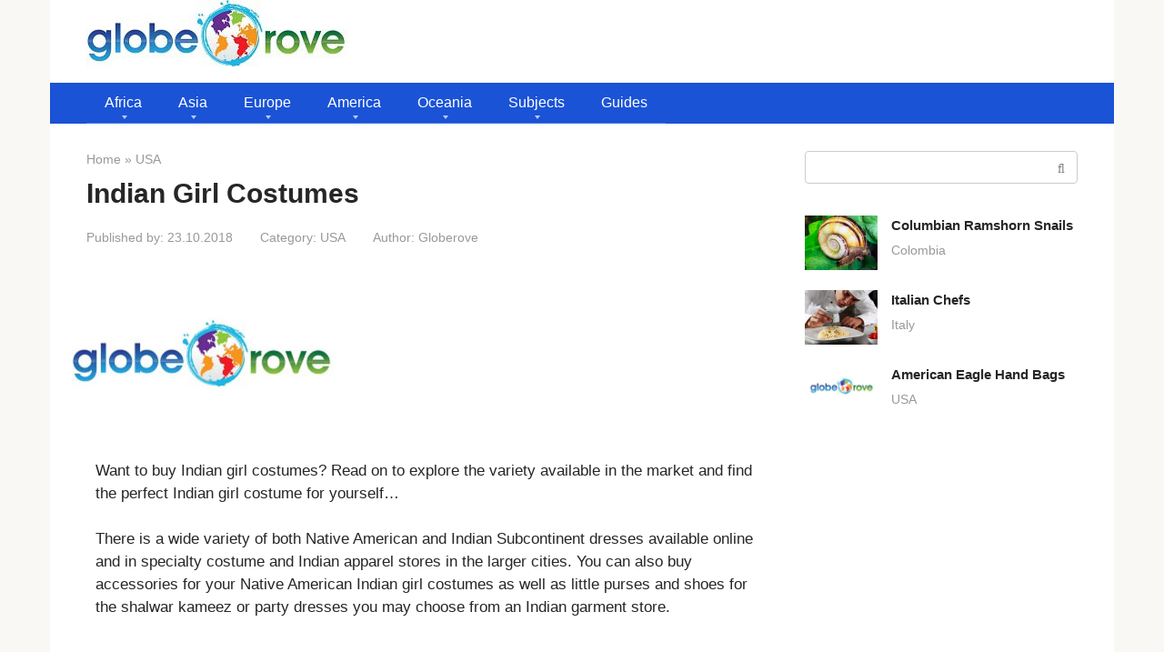

--- FILE ---
content_type: text/html; charset=UTF-8
request_url: https://globerove.com/usa/indian-girl-costumes/
body_size: 13462
content:
<!DOCTYPE html> <html lang="en-GB"> <head> <meta charset="UTF-8"> <meta name="viewport" content="width=device-width, initial-scale=1"> <script async src="https://pagead2.googlesyndication.com/pagead/js/adsbygoogle.js?client=ca-pub-5324776592618464" crossorigin="anonymous"></script> <meta name='robots' content='index, follow, max-image-preview:large, max-snippet:-1, max-video-preview:-1'/> <title>Indian Girl Costumes &#8226; Globerove.com</title> <meta name="description" content="Want to buy Indian girl costumes? Read on to explore the variety available in the market and find the perfect Indian girl costume for yourself… There is a"/> <link rel="canonical" href="https://globerove.com/usa/indian-girl-costumes/"/> <meta name="twitter:label1" content="Written by"/> <meta name="twitter:data1" content="Globerove"/> <meta name="twitter:label2" content="Estimated reading time"/> <meta name="twitter:data2" content="3 minutes"/> <link rel="alternate" title="oEmbed (JSON)" type="application/json+oembed" href="https://globerove.com/wp-json/oembed/1.0/embed?url=https%3A%2F%2Fgloberove.com%2Fusa%2Findian-girl-costumes%2F"/> <link rel="alternate" title="oEmbed (XML)" type="text/xml+oembed" href="https://globerove.com/wp-json/oembed/1.0/embed?url=https%3A%2F%2Fgloberove.com%2Fusa%2Findian-girl-costumes%2F&#038;format=xml"/> <style id='wp-img-auto-sizes-contain-inline-css' type='text/css'> img:is([sizes=auto i],[sizes^="auto," i]){contain-intrinsic-size:3000px 1500px} /*# sourceURL=wp-img-auto-sizes-contain-inline-css */ </style> <style id='classic-theme-styles-inline-css' type='text/css'> /*! This file is auto-generated */ .wp-block-button__link{color:#fff;background-color:#32373c;border-radius:9999px;box-shadow:none;text-decoration:none;padding:calc(.667em + 2px) calc(1.333em + 2px);font-size:1.125em}.wp-block-file__button{background:#32373c;color:#fff;text-decoration:none} /*# sourceURL=/wp-includes/css/classic-themes.min.css */ </style> <link rel='stylesheet' id='ab-au-front-css' href='https://globerove.com/wp-content/plugins/ab-automatic-updates/css/front-style.css' media='all'/> <link rel='stylesheet' id='google-fonts-css' href='https://fonts.googleapis.com/css?family=Roboto%3A400%2C400i%2C700&#038;subset=cyrillic&#038;display=swap' media='all'/> <link rel='stylesheet' id='root-style-css' href='https://globerove.com/wp-content/themes/root/assets/css/style.min.css' media='all'/> <link rel='stylesheet' id='wamc-navigation-css' href='https://globerove.com/wp-content/plugins/wamc-navigation/assets/navigation.css' media='all'/> <style id='wamc-navigation-inline-css' type='text/css'> body.wamc-color-scheme-5 .wamc-navigation a, body.wamc-color-scheme-5 .wamc-navigation .nav-disabled-inner { --wamc-custom-bg-hover: #000000; --wamc-custom-text: #ffffff; --wamc-custom-text-hover: #f88318; background: #ff693e; color: #ffffff !important; box-shadow: 0 4px 15px rgba(0,0,0,0.2); } body.wamc-color-scheme-5 .wamc-navigation a:hover { background: #000000; color: #f88318 !important; transform: translateY(-2px); box-shadow: 0 8px 25px rgba(0,0,0,0.3); } /*# sourceURL=wamc-navigation-inline-css */ </style> <link rel='stylesheet' id='wamc-effect-glide-slide-css' href='https://globerove.com/wp-content/plugins/wamc-navigation/assets/effect-glide-slide.css' media='all'/> <script type="text/javascript" src="https://globerove.com/wp-includes/js/jquery/jquery.min.js" id="jquery-core-js"></script> <link rel="https://api.w.org/" href="https://globerove.com/wp-json/"/><link rel="alternate" title="JSON" type="application/json" href="https://globerove.com/wp-json/wp/v2/posts/10087"/><style>.pseudo-clearfy-link { color: #008acf; cursor: pointer;}.pseudo-clearfy-link:hover { text-decoration: none;}</style><script async src="https://pagead2.googlesyndication.com/pagead/js/adsbygoogle.js?client=ca-pub-5324776592618464"
     crossorigin="anonymous"></script><style>.site-logotype {max-width:1000px}.site-logotype img {max-height:100px}.scrolltop {background-color:#cccccc}.scrolltop:after {color:#ffffff}.scrolltop {width:50px}.scrolltop {height:50px}.scrolltop:after {content:"\f077"}.entry-image:not(.entry-image--big) {margin-left:-20px}@media (min-width: 1200px) {.entry-image:not(.entry-image--big) {margin-left:-40px} }body {font-family:"Arial" ,"Helvetica Neue", Helvetica, Arial, sans-serif}@media (min-width: 576px) {body {font-size:17px} }@media (min-width: 576px) {body {line-height:1.5} }.site-title, .site-title a {font-family:"Arial" ,"Helvetica Neue", Helvetica, Arial, sans-serif}@media (min-width: 576px) {.site-title, .site-title a {font-size:28px} }@media (min-width: 576px) {.site-title, .site-title a {line-height:1.1} }.site-description {font-family:"Arial" ,"Helvetica Neue", Helvetica, Arial, sans-serif}@media (min-width: 576px) {.site-description {font-size:16px} }@media (min-width: 576px) {.site-description {line-height:1.5} }.top-menu {font-family:"Roboto" ,"Helvetica Neue", Helvetica, Arial, sans-serif}@media (min-width: 576px) {.top-menu {font-size:16px} }@media (min-width: 576px) {.top-menu {line-height:1.5} }.main-navigation ul li a, .main-navigation ul li .removed-link, .footer-navigation ul li a, .footer-navigation ul li .removed-link{font-family:"Arial" ,"Helvetica Neue", Helvetica, Arial, sans-serif}@media (min-width: 576px) {.main-navigation ul li a, .main-navigation ul li .removed-link, .footer-navigation ul li a, .footer-navigation ul li .removed-link {font-size: 16px} }@media (min-width: 576px) {.main-navigation ul li a, .main-navigation ul li .removed-link, .footer-navigation ul li a, .footer-navigation ul li .removed-link {line-height:1.5} }.h1, h1:not(.site-title) {font-weight:bold;}.h2, h2 {font-weight:bold;}.h3, h3 {font-weight:bold;}.h4, h4 {font-weight:bold;}.h5, h5 {font-weight:bold;}.h6, h6 {font-weight:bold;}.mob-hamburger span, .card-slider__category, .card-slider-container .swiper-pagination-bullet-active, .page-separator, .pagination .current, .pagination a.page-numbers:hover, .entry-content ul > li:before, .entry-content ul:not([class])>li:before, .entry-content ul.wp-block-list>li:before, .home-text ul:not([class])>li:before, .home-text ul.wp-block-list>li:before, .taxonomy-description ul:not([class])>li:before, .taxonomy-description ul.wp-block-list>li:before, .btn, .comment-respond .form-submit input, .contact-form .contact_submit, .page-links__item {background-color:#1b53d6}.spoiler-box, .entry-content ol li:before, .entry-content ol:not([class]) li:before, .entry-content ol.wp-block-list li:before, .home-text ol:not([class]) li:before, .home-text ol.wp-block-list li:before, .taxonomy-description ol:not([class]) li:before, .taxonomy-description ol.wp-block-list li:before, .mob-hamburger, .inp:focus, .search-form__text:focus, .entry-content blockquote:not(.wpremark), .comment-respond .comment-form-author input:focus, .comment-respond .comment-form-author textarea:focus, .comment-respond .comment-form-comment input:focus, .comment-respond .comment-form-comment textarea:focus, .comment-respond .comment-form-email input:focus, .comment-respond .comment-form-email textarea:focus, .comment-respond .comment-form-url input:focus, .comment-respond .comment-form-url textarea:focus {border-color:#1b53d6}.entry-content blockquote:before, .spoiler-box__title:after, .sidebar-navigation .menu-item-has-children:after, .star-rating--score-1:not(.hover) .star-rating-item:nth-child(1), .star-rating--score-2:not(.hover) .star-rating-item:nth-child(1), .star-rating--score-2:not(.hover) .star-rating-item:nth-child(2), .star-rating--score-3:not(.hover) .star-rating-item:nth-child(1), .star-rating--score-3:not(.hover) .star-rating-item:nth-child(2), .star-rating--score-3:not(.hover) .star-rating-item:nth-child(3), .star-rating--score-4:not(.hover) .star-rating-item:nth-child(1), .star-rating--score-4:not(.hover) .star-rating-item:nth-child(2), .star-rating--score-4:not(.hover) .star-rating-item:nth-child(3), .star-rating--score-4:not(.hover) .star-rating-item:nth-child(4), .star-rating--score-5:not(.hover) .star-rating-item:nth-child(1), .star-rating--score-5:not(.hover) .star-rating-item:nth-child(2), .star-rating--score-5:not(.hover) .star-rating-item:nth-child(3), .star-rating--score-5:not(.hover) .star-rating-item:nth-child(4), .star-rating--score-5:not(.hover) .star-rating-item:nth-child(5), .star-rating-item.hover {color:#1b53d6}body {color:#262626}a, .spanlink, .comment-reply-link, .pseudo-link, .root-pseudo-link {color:#262626}a:hover, a:focus, a:active, .spanlink:hover, .comment-reply-link:hover, .pseudo-link:hover {color:#e61313}.site-header {background-color:#ffffff}.site-header {color:#333333}.site-title, .site-title a {color:#1b53d6}.site-description, .site-description a {color:#666666}.top-menu ul li a {color:#333333}.main-navigation, .footer-navigation, .main-navigation ul li .sub-menu, .footer-navigation ul li .sub-menu {background-color:#1b53d6}.main-navigation ul li a, .main-navigation ul li .removed-link, .footer-navigation ul li a, .footer-navigation ul li .removed-link {color:#ffffff}.site-content {background-color:#ffffff}.site-footer {background-color:#ffffff}.site-footer {color:#333333}</style><link rel="prefetch" href="https://globerove.com/wp-content/themes/root/fonts/fontawesome-webfont.ttf" as="font" crossorigin><link rel="preload" href="https://globerove.com/wp-content/uploads/2018/11/globe.jpg" as="image" crossorigin> <script async src="https://www.googletagmanager.com/gtag/js?id=G-Q7KXZK1CLY"></script> <script>
        window.dataLayer = window.dataLayer || [];
        function gtag(){dataLayer.push(arguments);}
        gtag('js', new Date());
        gtag('config', 'G-Q7KXZK1CLY', { 'send_page_view': true });
        </script> <link rel="icon" href="https://globerove.com/wp-content/uploads/2020/01/cropped-world-travel-logoB1-32x32.jpg" sizes="32x32"/> <link rel="icon" href="https://globerove.com/wp-content/uploads/2020/01/cropped-world-travel-logoB1-192x192.jpg" sizes="192x192"/> <link rel="apple-touch-icon" href="https://globerove.com/wp-content/uploads/2020/01/cropped-world-travel-logoB1-180x180.jpg"/> <meta name="msapplication-TileImage" content="https://globerove.com/wp-content/uploads/2020/01/cropped-world-travel-logoB1-270x270.jpg"/> <style type="text/css" id="wp-custom-css"> @media (min-width: 768px) { .entry-content { padding-left: 10px; } } @media (min-width: 1200px) { .content-area { width: 780px; } } .entry-content blockquote.check, .entry-content blockquote.danger, .entry-content blockquote.info, .entry-content blockquote.quote, .entry-content blockquote.warning, .taxonomy-description blockquote.check, .taxonomy-description blockquote.danger, .taxonomy-description blockquote.info, .taxonomy-description blockquote.quote, .taxonomy-description blockquote.warning { margin-left: -50px; } .b-share--post { padding: 20px; margin-bottom: 30px; border: 0px solid; } .entry-rating { margin-bottom: 2em; text-align: center; margin-top: 2em; } .site-branding { padding: 0px 20px 0px 0; } .main-navigation ul li a, .main-navigation ul li .removed-link, .footer-navigation ul li a, .footer-navigation ul li .removed-link { padding: 10px 20px; } #cat { width: 100%; border: 1px solid #d8d8d8; padding: 7px; border-radius: 4px; } body#tinymce.wp-editor { font-family: Arial, "Helvetica Neue", Helvetica, sans-serif; } .footer-info { flex: 1 0 100%; font-size: 70%; text-align: center; } .entry-content ol li::before { width: 34px; height: 34px; } .entry-content ul:not([class]) > li::before, .taxonomy-description ul:not([class]) > li::before { width: 10px; height: 10px; background: #e61313; border-radius: 5px; } .entry-rating { text-align: center; } .star-rating--score-5:not(.hover) .star-rating-item:nth-child(1), .star-rating--score-5:not(.hover) .star-rating-item:nth-child(2), .star-rating--score-5:not(.hover) .star-rating-item:nth-child(3), .star-rating--score-5:not(.hover) .star-rating-item:nth-child(4), .star-rating--score-5:not(.hover) .star-rating-item:nth-child(5) { color: #f2720c; } .star-rating-item.hover { color: #f2720c; } .mob-hamburger { top: 9px; border-color: #2a2a2a; } pre { font-size:0.8em; line-height: 0.8; text-align: right; } .entry-content ol:not([class]) li:before, .taxonomy-description ol:not([class]) li:before { width: 30px; height: 30px; border: 2px solid #e52510; } .entry-image { margin: 0px 30px 15px -20px; float: left; } .wp-caption { margin-bottom: 1.5em !important; } @media (min-width:576px) { .alignleft { float:left; margin:0 25px 15px 0!important } } .entry-content h2, .entry-content h3, .entry-content h4, .entry-content h5, .home-text h2, .home-text h3, .home-text h4, .home-text h5, .taxonomy-description h2, .taxonomy-description h3, .taxonomy-description h4, .taxonomy-description h5 { margin: 1.5em 0 1em; } ins.adsbygoogle[data-ad-status="unfilled"] { display: none !important; } .entry-image { float: unset; } .jps-links.jps-l.jps-prev-wrapper { display: none; } .jps-links.jps-r.n2.jps-next-wrapper { display: block; width: 100%; } .jps_zipper.jps-next, .jps_zipper.jps-prev { padding: 8px 50px; border-radius: 30px !important; font-size: 22px !important; font-weight: bold !important; } .jps-wrap-content, .jps-wrap-content .jps-the-content, .jps-wrap-content .jps-the-content nav.jps-slider-nav, .jps-wrap-content .jps-the-content .jps-content { padding-bottom: 30px; padding-top: 30px; } .jps-next.jps_zipper { display: block; } .jps_zipper.jps-next:hover, .jps_zipper.jps-prev:hover { background-color: #000 !important; border: 1px solid #fff !important; } .jps-slider-nav > a.jps-links { width: 100% !important; } .jps-wrap-content, .jps-wrap-content .jps-the-content, .jps-wrap-content .jps-the-content nav.jps-slider-nav, .jps-wrap-content .jps-the-content .jps-content { padding-top: 0px; } .entry-excerpt { display: none; } .jps-slide-count { padding-bottom: 30px; display: block!important; } .jps-slide-count { font-size: 24px!important; font-weight: 700!important; } .jps-slide-count .jps_oo { font-size: 24px!important; font-style: normal!important; font-weight: 700!important; margin: 0 4px!important; } .jps_page_label { font-size: 22px; padding-right: 5px; } .jps-bottom-nav.jps-slider-nav { border-top: 0px solid #eee!important; } .mob-hamburger span, .card-slider__category, .card-slider-container .swiper-pagination-bullet-active, .page-separator, .pagination .current, .pagination a.page-numbers:hover, .entry-content ul > li:before, .entry-content ul:not([class])>li:before, .taxonomy-description ul:not([class])>li:before, .btn, .comment-respond .form-submit input, .contact-form .contact_submit, .page-links__item { background-color: #ececec; } .page-separator { height: 1px; } .jps_zipper.jps-next, .jps_zipper.jps-prev, .jps_zipper .jps-slide-count .jps_cc, .jps_zipper .jps-slide-count .jps_tt { background-color: #ff4100!important; color: #fff !important; } .jps-prev.jps_zipper { display: none !important; } .post-page-numbers.jps-next-wrapper { width: 100%; } nav.jps-slider-nav.jps-bb.jps-bottom-nav.jps-clearfix.jps_zipper.jps-2 { padding-top: 20px !important; padding-bottom: 40px !important; } </style> <style id='global-styles-inline-css' type='text/css'>
:root{--wp--preset--aspect-ratio--square: 1;--wp--preset--aspect-ratio--4-3: 4/3;--wp--preset--aspect-ratio--3-4: 3/4;--wp--preset--aspect-ratio--3-2: 3/2;--wp--preset--aspect-ratio--2-3: 2/3;--wp--preset--aspect-ratio--16-9: 16/9;--wp--preset--aspect-ratio--9-16: 9/16;--wp--preset--color--black: #000000;--wp--preset--color--cyan-bluish-gray: #abb8c3;--wp--preset--color--white: #ffffff;--wp--preset--color--pale-pink: #f78da7;--wp--preset--color--vivid-red: #cf2e2e;--wp--preset--color--luminous-vivid-orange: #ff6900;--wp--preset--color--luminous-vivid-amber: #fcb900;--wp--preset--color--light-green-cyan: #7bdcb5;--wp--preset--color--vivid-green-cyan: #00d084;--wp--preset--color--pale-cyan-blue: #8ed1fc;--wp--preset--color--vivid-cyan-blue: #0693e3;--wp--preset--color--vivid-purple: #9b51e0;--wp--preset--gradient--vivid-cyan-blue-to-vivid-purple: linear-gradient(135deg,rgb(6,147,227) 0%,rgb(155,81,224) 100%);--wp--preset--gradient--light-green-cyan-to-vivid-green-cyan: linear-gradient(135deg,rgb(122,220,180) 0%,rgb(0,208,130) 100%);--wp--preset--gradient--luminous-vivid-amber-to-luminous-vivid-orange: linear-gradient(135deg,rgb(252,185,0) 0%,rgb(255,105,0) 100%);--wp--preset--gradient--luminous-vivid-orange-to-vivid-red: linear-gradient(135deg,rgb(255,105,0) 0%,rgb(207,46,46) 100%);--wp--preset--gradient--very-light-gray-to-cyan-bluish-gray: linear-gradient(135deg,rgb(238,238,238) 0%,rgb(169,184,195) 100%);--wp--preset--gradient--cool-to-warm-spectrum: linear-gradient(135deg,rgb(74,234,220) 0%,rgb(151,120,209) 20%,rgb(207,42,186) 40%,rgb(238,44,130) 60%,rgb(251,105,98) 80%,rgb(254,248,76) 100%);--wp--preset--gradient--blush-light-purple: linear-gradient(135deg,rgb(255,206,236) 0%,rgb(152,150,240) 100%);--wp--preset--gradient--blush-bordeaux: linear-gradient(135deg,rgb(254,205,165) 0%,rgb(254,45,45) 50%,rgb(107,0,62) 100%);--wp--preset--gradient--luminous-dusk: linear-gradient(135deg,rgb(255,203,112) 0%,rgb(199,81,192) 50%,rgb(65,88,208) 100%);--wp--preset--gradient--pale-ocean: linear-gradient(135deg,rgb(255,245,203) 0%,rgb(182,227,212) 50%,rgb(51,167,181) 100%);--wp--preset--gradient--electric-grass: linear-gradient(135deg,rgb(202,248,128) 0%,rgb(113,206,126) 100%);--wp--preset--gradient--midnight: linear-gradient(135deg,rgb(2,3,129) 0%,rgb(40,116,252) 100%);--wp--preset--font-size--small: 13px;--wp--preset--font-size--medium: 20px;--wp--preset--font-size--large: 36px;--wp--preset--font-size--x-large: 42px;--wp--preset--spacing--20: 0.44rem;--wp--preset--spacing--30: 0.67rem;--wp--preset--spacing--40: 1rem;--wp--preset--spacing--50: 1.5rem;--wp--preset--spacing--60: 2.25rem;--wp--preset--spacing--70: 3.38rem;--wp--preset--spacing--80: 5.06rem;--wp--preset--shadow--natural: 6px 6px 9px rgba(0, 0, 0, 0.2);--wp--preset--shadow--deep: 12px 12px 50px rgba(0, 0, 0, 0.4);--wp--preset--shadow--sharp: 6px 6px 0px rgba(0, 0, 0, 0.2);--wp--preset--shadow--outlined: 6px 6px 0px -3px rgb(255, 255, 255), 6px 6px rgb(0, 0, 0);--wp--preset--shadow--crisp: 6px 6px 0px rgb(0, 0, 0);}:where(.is-layout-flex){gap: 0.5em;}:where(.is-layout-grid){gap: 0.5em;}body .is-layout-flex{display: flex;}.is-layout-flex{flex-wrap: wrap;align-items: center;}.is-layout-flex > :is(*, div){margin: 0;}body .is-layout-grid{display: grid;}.is-layout-grid > :is(*, div){margin: 0;}:where(.wp-block-columns.is-layout-flex){gap: 2em;}:where(.wp-block-columns.is-layout-grid){gap: 2em;}:where(.wp-block-post-template.is-layout-flex){gap: 1.25em;}:where(.wp-block-post-template.is-layout-grid){gap: 1.25em;}.has-black-color{color: var(--wp--preset--color--black) !important;}.has-cyan-bluish-gray-color{color: var(--wp--preset--color--cyan-bluish-gray) !important;}.has-white-color{color: var(--wp--preset--color--white) !important;}.has-pale-pink-color{color: var(--wp--preset--color--pale-pink) !important;}.has-vivid-red-color{color: var(--wp--preset--color--vivid-red) !important;}.has-luminous-vivid-orange-color{color: var(--wp--preset--color--luminous-vivid-orange) !important;}.has-luminous-vivid-amber-color{color: var(--wp--preset--color--luminous-vivid-amber) !important;}.has-light-green-cyan-color{color: var(--wp--preset--color--light-green-cyan) !important;}.has-vivid-green-cyan-color{color: var(--wp--preset--color--vivid-green-cyan) !important;}.has-pale-cyan-blue-color{color: var(--wp--preset--color--pale-cyan-blue) !important;}.has-vivid-cyan-blue-color{color: var(--wp--preset--color--vivid-cyan-blue) !important;}.has-vivid-purple-color{color: var(--wp--preset--color--vivid-purple) !important;}.has-black-background-color{background-color: var(--wp--preset--color--black) !important;}.has-cyan-bluish-gray-background-color{background-color: var(--wp--preset--color--cyan-bluish-gray) !important;}.has-white-background-color{background-color: var(--wp--preset--color--white) !important;}.has-pale-pink-background-color{background-color: var(--wp--preset--color--pale-pink) !important;}.has-vivid-red-background-color{background-color: var(--wp--preset--color--vivid-red) !important;}.has-luminous-vivid-orange-background-color{background-color: var(--wp--preset--color--luminous-vivid-orange) !important;}.has-luminous-vivid-amber-background-color{background-color: var(--wp--preset--color--luminous-vivid-amber) !important;}.has-light-green-cyan-background-color{background-color: var(--wp--preset--color--light-green-cyan) !important;}.has-vivid-green-cyan-background-color{background-color: var(--wp--preset--color--vivid-green-cyan) !important;}.has-pale-cyan-blue-background-color{background-color: var(--wp--preset--color--pale-cyan-blue) !important;}.has-vivid-cyan-blue-background-color{background-color: var(--wp--preset--color--vivid-cyan-blue) !important;}.has-vivid-purple-background-color{background-color: var(--wp--preset--color--vivid-purple) !important;}.has-black-border-color{border-color: var(--wp--preset--color--black) !important;}.has-cyan-bluish-gray-border-color{border-color: var(--wp--preset--color--cyan-bluish-gray) !important;}.has-white-border-color{border-color: var(--wp--preset--color--white) !important;}.has-pale-pink-border-color{border-color: var(--wp--preset--color--pale-pink) !important;}.has-vivid-red-border-color{border-color: var(--wp--preset--color--vivid-red) !important;}.has-luminous-vivid-orange-border-color{border-color: var(--wp--preset--color--luminous-vivid-orange) !important;}.has-luminous-vivid-amber-border-color{border-color: var(--wp--preset--color--luminous-vivid-amber) !important;}.has-light-green-cyan-border-color{border-color: var(--wp--preset--color--light-green-cyan) !important;}.has-vivid-green-cyan-border-color{border-color: var(--wp--preset--color--vivid-green-cyan) !important;}.has-pale-cyan-blue-border-color{border-color: var(--wp--preset--color--pale-cyan-blue) !important;}.has-vivid-cyan-blue-border-color{border-color: var(--wp--preset--color--vivid-cyan-blue) !important;}.has-vivid-purple-border-color{border-color: var(--wp--preset--color--vivid-purple) !important;}.has-vivid-cyan-blue-to-vivid-purple-gradient-background{background: var(--wp--preset--gradient--vivid-cyan-blue-to-vivid-purple) !important;}.has-light-green-cyan-to-vivid-green-cyan-gradient-background{background: var(--wp--preset--gradient--light-green-cyan-to-vivid-green-cyan) !important;}.has-luminous-vivid-amber-to-luminous-vivid-orange-gradient-background{background: var(--wp--preset--gradient--luminous-vivid-amber-to-luminous-vivid-orange) !important;}.has-luminous-vivid-orange-to-vivid-red-gradient-background{background: var(--wp--preset--gradient--luminous-vivid-orange-to-vivid-red) !important;}.has-very-light-gray-to-cyan-bluish-gray-gradient-background{background: var(--wp--preset--gradient--very-light-gray-to-cyan-bluish-gray) !important;}.has-cool-to-warm-spectrum-gradient-background{background: var(--wp--preset--gradient--cool-to-warm-spectrum) !important;}.has-blush-light-purple-gradient-background{background: var(--wp--preset--gradient--blush-light-purple) !important;}.has-blush-bordeaux-gradient-background{background: var(--wp--preset--gradient--blush-bordeaux) !important;}.has-luminous-dusk-gradient-background{background: var(--wp--preset--gradient--luminous-dusk) !important;}.has-pale-ocean-gradient-background{background: var(--wp--preset--gradient--pale-ocean) !important;}.has-electric-grass-gradient-background{background: var(--wp--preset--gradient--electric-grass) !important;}.has-midnight-gradient-background{background: var(--wp--preset--gradient--midnight) !important;}.has-small-font-size{font-size: var(--wp--preset--font-size--small) !important;}.has-medium-font-size{font-size: var(--wp--preset--font-size--medium) !important;}.has-large-font-size{font-size: var(--wp--preset--font-size--large) !important;}.has-x-large-font-size{font-size: var(--wp--preset--font-size--x-large) !important;}
/*# sourceURL=global-styles-inline-css */
</style>
</head> <body class="wp-singular post-template-default single single-post postid-10087 single-format-standard wp-theme-root wamc-preset-2 wamc-color-scheme-5 wamc-effect-glide-slide"> <div id="page" class="site"> <a class="skip-link screen-reader-text" href="#main"><!--noindex-->Skip to content<!--/noindex--></a> <header id="masthead" class="site-header container" itemscope itemtype="http://schema.org/WPHeader"> <div class="site-header-inner "> <div class="site-branding"> <div class="site-logotype"><a href="https://globerove.com/"><img src="https://globerove.com/wp-content/uploads/2020/01/world-travel-guide.jpg" width="293" height="74" alt="Globerove.com"></a></div> </div><!-- .site-branding --> <div class="mob-hamburger"><span></span></div> </div><!--.site-header-inner--> </header><!-- #masthead --> <nav id="site-navigation" class="main-navigation container" itemscope itemtype="http://schema.org/SiteNavigationElement"> <div class="main-navigation-inner "> <div class="menu-top_menu-container"><ul id="header_menu" class="menu"><li id="menu-item-16147" class="menu-item menu-item-type-taxonomy menu-item-object-category menu-item-has-children menu-item-16147"><a href="https://globerove.com/africa/">Africa</a> <ul class="sub-menu"> <li id="menu-item-10902" class="menu-item menu-item-type-taxonomy menu-item-object-category menu-item-10902"><a href="https://globerove.com/algeria/">Algeria</a></li> <li id="menu-item-10903" class="menu-item menu-item-type-taxonomy menu-item-object-category menu-item-10903"><a href="https://globerove.com/egypt/">Egypt</a></li> <li id="menu-item-16148" class="menu-item menu-item-type-taxonomy menu-item-object-category menu-item-16148"><a href="https://globerove.com/ghana/">Ghana</a></li> <li id="menu-item-10904" class="menu-item menu-item-type-taxonomy menu-item-object-category menu-item-10904"><a href="https://globerove.com/south-africa/">South Africa</a></li> </ul> </li> <li id="menu-item-10906" class="menu-item menu-item-type-custom menu-item-object-custom menu-item-has-children menu-item-10906"><a>Asia</a> <ul class="sub-menu"> <li id="menu-item-11023" class="menu-item menu-item-type-custom menu-item-object-custom menu-item-has-children menu-item-11023"><a>Asia A-J</a> <ul class="sub-menu"> <li id="menu-item-10907" class="menu-item menu-item-type-taxonomy menu-item-object-category menu-item-10907"><a href="https://globerove.com/afghanistan/">Afghanistan</a></li> <li id="menu-item-10908" class="menu-item menu-item-type-taxonomy menu-item-object-category menu-item-10908"><a href="https://globerove.com/burma/">Burma</a></li> <li id="menu-item-10946" class="menu-item menu-item-type-taxonomy menu-item-object-category menu-item-10946"><a href="https://globerove.com/cambodia/">Cambodia</a></li> <li id="menu-item-10947" class="menu-item menu-item-type-taxonomy menu-item-object-category menu-item-10947"><a href="https://globerove.com/china/">China</a></li> <li id="menu-item-10948" class="menu-item menu-item-type-taxonomy menu-item-object-category menu-item-10948"><a href="https://globerove.com/india/">India</a></li> <li id="menu-item-16619" class="menu-item menu-item-type-taxonomy menu-item-object-category menu-item-16619"><a href="https://globerove.com/indonesia/">Indonesia</a></li> <li id="menu-item-10949" class="menu-item menu-item-type-taxonomy menu-item-object-category menu-item-10949"><a href="https://globerove.com/iran/">Iran</a></li> <li id="menu-item-10950" class="menu-item menu-item-type-taxonomy menu-item-object-category menu-item-10950"><a href="https://globerove.com/japan/">Japan</a></li> </ul> </li> <li id="menu-item-11024" class="menu-item menu-item-type-custom menu-item-object-custom menu-item-has-children menu-item-11024"><a>Asia K-Z</a> <ul class="sub-menu"> <li id="menu-item-10952" class="menu-item menu-item-type-taxonomy menu-item-object-category menu-item-10952"><a href="https://globerove.com/nepal/">Nepal</a></li> <li id="menu-item-10953" class="menu-item menu-item-type-taxonomy menu-item-object-category menu-item-10953"><a href="https://globerove.com/pakistan/">Pakistan</a></li> <li id="menu-item-10954" class="menu-item menu-item-type-taxonomy menu-item-object-category menu-item-10954"><a href="https://globerove.com/south-korea/">South Korea</a></li> <li id="menu-item-10955" class="menu-item menu-item-type-taxonomy menu-item-object-category menu-item-10955"><a href="https://globerove.com/thailand/">Thailand</a></li> <li id="menu-item-10956" class="menu-item menu-item-type-taxonomy menu-item-object-category menu-item-10956"><a href="https://globerove.com/turkey/">Turkey</a></li> <li id="menu-item-17158" class="menu-item menu-item-type-taxonomy menu-item-object-category menu-item-17158"><a href="https://globerove.com/vietnam/">Vietnam</a></li> </ul> </li> </ul> </li> <li id="menu-item-10957" class="menu-item menu-item-type-custom menu-item-object-custom menu-item-has-children menu-item-10957"><a>Europe</a> <ul class="sub-menu"> <li id="menu-item-11021" class="menu-item menu-item-type-custom menu-item-object-custom menu-item-has-children menu-item-11021"><a>Europe A-H</a> <ul class="sub-menu"> <li id="menu-item-16851" class="menu-item menu-item-type-taxonomy menu-item-object-category menu-item-16851"><a href="https://globerove.com/andorra/">Andorra</a></li> <li id="menu-item-10959" class="menu-item menu-item-type-taxonomy menu-item-object-category menu-item-10959"><a href="https://globerove.com/austria/">Austria</a></li> <li id="menu-item-10960" class="menu-item menu-item-type-taxonomy menu-item-object-category menu-item-10960"><a href="https://globerove.com/belgium/">Belgium</a></li> <li id="menu-item-10961" class="menu-item menu-item-type-taxonomy menu-item-object-category menu-item-10961"><a href="https://globerove.com/bulgaria/">Bulgaria</a></li> <li id="menu-item-10962" class="menu-item menu-item-type-taxonomy menu-item-object-category menu-item-10962"><a href="https://globerove.com/croatia/">Croatia</a></li> <li id="menu-item-10963" class="menu-item menu-item-type-taxonomy menu-item-object-category menu-item-10963"><a href="https://globerove.com/cyprus/">Cyprus</a></li> <li id="menu-item-10964" class="menu-item menu-item-type-taxonomy menu-item-object-category menu-item-10964"><a href="https://globerove.com/denmark/">Denmark</a></li> <li id="menu-item-10965" class="menu-item menu-item-type-taxonomy menu-item-object-category menu-item-10965"><a href="https://globerove.com/england/">England</a></li> <li id="menu-item-10966" class="menu-item menu-item-type-taxonomy menu-item-object-category menu-item-10966"><a href="https://globerove.com/france/">France</a></li> <li id="menu-item-10967" class="menu-item menu-item-type-taxonomy menu-item-object-category menu-item-10967"><a href="https://globerove.com/germany/">Germany</a></li> <li id="menu-item-10968" class="menu-item menu-item-type-taxonomy menu-item-object-category menu-item-10968"><a href="https://globerove.com/greece/">Greece</a></li> <li id="menu-item-10969" class="menu-item menu-item-type-taxonomy menu-item-object-category menu-item-10969"><a href="https://globerove.com/hungary/">Hungary</a></li> </ul> </li> <li id="menu-item-11022" class="menu-item menu-item-type-custom menu-item-object-custom menu-item-has-children menu-item-11022"><a>Europe I-Z</a> <ul class="sub-menu"> <li id="menu-item-10971" class="menu-item menu-item-type-taxonomy menu-item-object-category menu-item-10971"><a href="https://globerove.com/iceland/">Iceland</a></li> <li id="menu-item-10972" class="menu-item menu-item-type-taxonomy menu-item-object-category menu-item-10972"><a href="https://globerove.com/ireland/">Ireland</a></li> <li id="menu-item-10973" class="menu-item menu-item-type-taxonomy menu-item-object-category menu-item-10973"><a href="https://globerove.com/italy/">Italy</a></li> <li id="menu-item-10974" class="menu-item menu-item-type-taxonomy menu-item-object-category menu-item-10974"><a href="https://globerove.com/norway/">Norway</a></li> <li id="menu-item-10975" class="menu-item menu-item-type-taxonomy menu-item-object-category menu-item-10975"><a href="https://globerove.com/portugal/">Portugal</a></li> <li id="menu-item-10976" class="menu-item menu-item-type-taxonomy menu-item-object-category menu-item-10976"><a href="https://globerove.com/russia/">Russia</a></li> <li id="menu-item-10977" class="menu-item menu-item-type-taxonomy menu-item-object-category menu-item-10977"><a href="https://globerove.com/spain/">Spain</a></li> <li id="menu-item-10978" class="menu-item menu-item-type-taxonomy menu-item-object-category menu-item-10978"><a href="https://globerove.com/sweden/">Sweden</a></li> <li id="menu-item-10979" class="menu-item menu-item-type-taxonomy menu-item-object-category menu-item-10979"><a href="https://globerove.com/switzerland/">Switzerland</a></li> <li id="menu-item-10980" class="menu-item menu-item-type-taxonomy menu-item-object-category menu-item-10980"><a href="https://globerove.com/wales/">Wales</a></li> </ul> </li> </ul> </li> <li id="menu-item-11025" class="menu-item menu-item-type-custom menu-item-object-custom menu-item-has-children menu-item-11025"><a>America</a> <ul class="sub-menu"> <li id="menu-item-10981" class="menu-item menu-item-type-custom menu-item-object-custom menu-item-has-children menu-item-10981"><a>North America</a> <ul class="sub-menu"> <li id="menu-item-10982" class="menu-item menu-item-type-taxonomy menu-item-object-category menu-item-10982"><a href="https://globerove.com/bahamas/">Bahamas</a></li> <li id="menu-item-10983" class="menu-item menu-item-type-taxonomy menu-item-object-category menu-item-10983"><a href="https://globerove.com/canada/">Canada</a></li> <li id="menu-item-10984" class="menu-item menu-item-type-taxonomy menu-item-object-category menu-item-10984"><a href="https://globerove.com/costarica/">Costa Rica</a></li> <li id="menu-item-10985" class="menu-item menu-item-type-taxonomy menu-item-object-category menu-item-10985"><a href="https://globerove.com/cuba/">Cuba</a></li> <li id="menu-item-10986" class="menu-item menu-item-type-taxonomy menu-item-object-category menu-item-10986"><a href="https://globerove.com/jamaica/">Jamaica</a></li> <li id="menu-item-10987" class="menu-item menu-item-type-taxonomy menu-item-object-category menu-item-10987"><a href="https://globerove.com/mexico/">Mexico</a></li> <li id="menu-item-10988" class="menu-item menu-item-type-taxonomy menu-item-object-category current-post-ancestor current-menu-parent current-post-parent menu-item-10988"><a href="https://globerove.com/usa/">USA</a></li> </ul> </li> <li id="menu-item-10989" class="menu-item menu-item-type-custom menu-item-object-custom menu-item-has-children menu-item-10989"><a>South America</a> <ul class="sub-menu"> <li id="menu-item-10990" class="menu-item menu-item-type-taxonomy menu-item-object-category menu-item-10990"><a href="https://globerove.com/argentina/">Argentina</a></li> <li id="menu-item-10991" class="menu-item menu-item-type-taxonomy menu-item-object-category menu-item-10991"><a href="https://globerove.com/brazil/">Brazil</a></li> <li id="menu-item-10992" class="menu-item menu-item-type-taxonomy menu-item-object-category menu-item-10992"><a href="https://globerove.com/chile/">Chile</a></li> <li id="menu-item-10993" class="menu-item menu-item-type-taxonomy menu-item-object-category menu-item-10993"><a href="https://globerove.com/colombia/">Colombia</a></li> <li id="menu-item-10994" class="menu-item menu-item-type-taxonomy menu-item-object-category menu-item-10994"><a href="https://globerove.com/peru/">Peru</a></li> </ul> </li> </ul> </li> <li id="menu-item-10995" class="menu-item menu-item-type-custom menu-item-object-custom menu-item-has-children menu-item-10995"><a>Oceania</a> <ul class="sub-menu"> <li id="menu-item-10996" class="menu-item menu-item-type-taxonomy menu-item-object-category menu-item-10996"><a href="https://globerove.com/australia/">Australia</a></li> <li id="menu-item-16066" class="menu-item menu-item-type-taxonomy menu-item-object-category menu-item-16066"><a href="https://globerove.com/antarctica/">Antarctica</a></li> </ul> </li> <li id="menu-item-11020" class="menu-item menu-item-type-custom menu-item-object-custom menu-item-has-children menu-item-11020"><a>Subjects</a> <ul class="sub-menu"> <li id="menu-item-11026" class="menu-item menu-item-type-taxonomy menu-item-object-category menu-item-has-children menu-item-11026"><a href="https://globerove.com/animals/">Animals</a> <ul class="sub-menu"> <li id="menu-item-11027" class="menu-item menu-item-type-taxonomy menu-item-object-category menu-item-11027"><a href="https://globerove.com/animals/birds/">Birds</a></li> <li id="menu-item-11028" class="menu-item menu-item-type-taxonomy menu-item-object-category menu-item-11028"><a href="https://globerove.com/animals/dogs/">Dogs</a></li> </ul> </li> <li id="menu-item-11119" class="menu-item menu-item-type-taxonomy menu-item-object-category menu-item-has-children menu-item-11119"><a href="https://globerove.com/collectables/">Collectables</a> <ul class="sub-menu"> <li id="menu-item-11078" class="menu-item menu-item-type-taxonomy menu-item-object-category menu-item-11078"><a href="https://globerove.com/collectables/antiques/">Antiques</a></li> <li id="menu-item-11101" class="menu-item menu-item-type-taxonomy menu-item-object-category menu-item-11101"><a href="https://globerove.com/autos/">Autos</a></li> <li id="menu-item-11112" class="menu-item menu-item-type-taxonomy menu-item-object-category menu-item-11112"><a href="https://globerove.com/coins/">Coins</a></li> <li id="menu-item-11114" class="menu-item menu-item-type-taxonomy menu-item-object-category menu-item-11114"><a href="https://globerove.com/jewelry/">Jewelry</a></li> <li id="menu-item-11116" class="menu-item menu-item-type-taxonomy menu-item-object-category menu-item-11116"><a href="https://globerove.com/stamps/">Stamps</a></li> </ul> </li> <li id="menu-item-11117" class="menu-item menu-item-type-taxonomy menu-item-object-category menu-item-has-children menu-item-11117"><a href="https://globerove.com/cuisine/">Cuisine</a> <ul class="sub-menu"> <li id="menu-item-11118" class="menu-item menu-item-type-taxonomy menu-item-object-category menu-item-11118"><a href="https://globerove.com/coffee/">Coffee</a></li> </ul> </li> <li id="menu-item-11123" class="menu-item menu-item-type-custom menu-item-object-custom menu-item-has-children menu-item-11123"><a>Culture</a> <ul class="sub-menu"> <li id="menu-item-11124" class="menu-item menu-item-type-taxonomy menu-item-object-category menu-item-11124"><a href="https://globerove.com/art/">Art</a></li> <li id="menu-item-11131" class="menu-item menu-item-type-taxonomy menu-item-object-category menu-item-11131"><a href="https://globerove.com/architecture/">Architecture</a></li> <li id="menu-item-11132" class="menu-item menu-item-type-taxonomy menu-item-object-category menu-item-11132"><a href="https://globerove.com/clothing/">Clothing</a></li> <li id="menu-item-11135" class="menu-item menu-item-type-taxonomy menu-item-object-category menu-item-11135"><a href="https://globerove.com/dance/">Dance</a></li> <li id="menu-item-11136" class="menu-item menu-item-type-taxonomy menu-item-object-category menu-item-11136"><a href="https://globerove.com/festivals/">Festivals</a></li> <li id="menu-item-11137" class="menu-item menu-item-type-taxonomy menu-item-object-category menu-item-11137"><a href="https://globerove.com/languages/">Languages</a></li> <li id="menu-item-11138" class="menu-item menu-item-type-taxonomy menu-item-object-category menu-item-11138"><a href="https://globerove.com/music/">Music</a></li> <li id="menu-item-11139" class="menu-item menu-item-type-taxonomy menu-item-object-category menu-item-11139"><a href="https://globerove.com/weddings/">Weddings</a></li> </ul> </li> <li id="menu-item-16031" class="menu-item menu-item-type-custom menu-item-object-custom menu-item-has-children menu-item-16031"><a href="#">Home</a> <ul class="sub-menu"> <li id="menu-item-16032" class="menu-item menu-item-type-taxonomy menu-item-object-category menu-item-16032"><a href="https://globerove.com/furniture/">Furniture</a></li> </ul> </li> <li id="menu-item-16034" class="menu-item menu-item-type-taxonomy menu-item-object-category menu-item-16034"><a href="https://globerove.com/horticulture/">Horticulture</a></li> <li id="menu-item-16035" class="menu-item menu-item-type-taxonomy menu-item-object-category menu-item-16035"><a href="https://globerove.com/military/">Military</a></li> <li id="menu-item-16040" class="menu-item menu-item-type-custom menu-item-object-custom menu-item-has-children menu-item-16040"><a href="#">Sports</a> <ul class="sub-menu"> <li id="menu-item-16037" class="menu-item menu-item-type-taxonomy menu-item-object-category menu-item-16037"><a href="https://globerove.com/fishing/">Fishing</a></li> <li id="menu-item-16038" class="menu-item menu-item-type-taxonomy menu-item-object-category menu-item-16038"><a href="https://globerove.com/sports/diving/">Diving</a></li> <li id="menu-item-16039" class="menu-item menu-item-type-taxonomy menu-item-object-category menu-item-16039"><a href="https://globerove.com/sports/skiing-sports/">Skiing</a></li> </ul> </li> <li id="menu-item-16041" class="menu-item menu-item-type-custom menu-item-object-custom menu-item-has-children menu-item-16041"><a href="#">Spirituality</a> <ul class="sub-menu"> <li id="menu-item-16042" class="menu-item menu-item-type-taxonomy menu-item-object-category menu-item-16042"><a href="https://globerove.com/religion/">Religion</a></li> </ul> </li> <li id="menu-item-16043" class="menu-item menu-item-type-taxonomy menu-item-object-category menu-item-has-children menu-item-16043"><a href="https://globerove.com/travel/">Travel</a> <ul class="sub-menu"> <li id="menu-item-16044" class="menu-item menu-item-type-taxonomy menu-item-object-category menu-item-16044"><a href="https://globerove.com/travel/sightseeing-travel/">Sightseeing</a></li> </ul> </li> </ul> </li> <li id="menu-item-17007" class="menu-item menu-item-type-taxonomy menu-item-object-category menu-item-17007"><a href="https://globerove.com/guides/">Guides</a></li> </ul></div> </div><!--.main-navigation-inner--> </nav><!-- #site-navigation --> <div id="content" class="site-content container"> <div itemscope itemtype="http://schema.org/Article"> <div id="primary" class="content-area"> <main id="main" class="site-main"> <div class="breadcrumb" itemscope itemtype="http://schema.org/BreadcrumbList"><span class="breadcrumb-item" itemprop="itemListElement" itemscope itemtype="http://schema.org/ListItem"><a href="https://globerove.com/" itemprop="item"><span itemprop="name">Home</span></a><meta itemprop="position" content="0"></span> <span class="breadcrumb-separator">»</span> <span class="breadcrumb-item" itemprop="itemListElement" itemscope itemtype="http://schema.org/ListItem"><a href="https://globerove.com/usa/" itemprop="item"><span itemprop="name">USA</span></a><meta itemprop="position" content="1"></span></div> <article id="post-10087" class="post-10087 post type-post status-publish format-standard has-post-thumbnail category-american-girl-dolls category-usa tag-indian-girl-costumes tag-native-clothes"> <header class="entry-header"> <h1 class="entry-title" itemprop="headline">Indian Girl Costumes</h1> <div class="entry-meta"><span class="entry-date"><span class="entry-label">Published by:</span> <time itemprop="datePublished" datetime="2018-10-23">23.10.2018</time></span><span class="entry-category"><span class="hidden-xs">Category:</span> <a href="https://globerove.com/usa/" itemprop="articleSection">USA</a></span><span class="entry-author"><span class="hidden-xs">Author:</span> <span itemprop="author">Globerove</span></span></div><!-- .entry-meta --> </header><!-- .entry-header --> <div class="entry-image"> <img width="330" height="180" src="https://globerove.com/wp-content/uploads/2018/11/globe.jpg" class="attachment-full size-full wp-post-image" alt="" itemprop="image" decoding="async" fetchpriority="high"/> </div> <div class="entry-content" itemprop="articleBody"> <div class="b-r b-r--before-article"><style> .Globe_CT-T { width: 100%; height: 250px; } @media(min-width: 500px) { .Globe_CT-T { width: 100%; height: 280px; } } @media(min-width: 800px) { .Globe_CT-T { width: 100%; height: 90px; } } </style> <!-- Globe_CT-T --> <ins class="adsbygoogle Globe_CT-T" style="display:inline-block" data-full-width-responsive="true" data-ad-client="ca-pub-5324776592618464" data-ad-slot="3647130302"></ins> <script>
(adsbygoogle = window.adsbygoogle || []).push({});
</script></div><div class="wamc-ad wamc-ad-top" data-size="728x90"><div class="wamc-ad-content"><ins class="adsbygoogle" style="display:inline-block;width:728px;height:90px" data-ad-client="ca-pub-5324776592618464" data-ad-slot="3647130302"></ins><script>(adsbygoogle = window.adsbygoogle || []).push({});</script></div></div><p>Want to buy Indian girl costumes? Read on to explore the variety available in the market and find the perfect Indian girl costume for yourself…</p> <p>There is a wide variety of both Native American and Indian Subcontinent dresses available online and in specialty costume and Indian apparel stores in the larger cities. You can also buy accessories for your Native American Indian girl costumes as well as little purses and shoes for the shalwar kameez or party dresses you may choose from an Indian garment store.</p> <h2>Native American Indian Girl’s Costumes</h2> <p>One of the most popular Native American Indian costume for girls is the Princess Pocahontas costume. This includes a half-sleeve knee-length or longer dress made of suede-style material that is usually a fawn color and it costs about forty dollars. Thread frills under Indian embroidery-style print adorn the neckline and hemline. A belt is included and if you buy a headband with a double-ponytail wig the effect is somewhat convincing.</p> <h3>Accessories and Other Native American Indian Girl’s Costumes</h3> <p>You would also want to ditch a normal purse and carry a Native American style pouch or satchel adorned with Indian art; these start at five dollars. Quite exquisite looking bead necklaces, chokers, and bracelets as well as pendants can be found in the five to ten dollar range. Depending on whether you are feeling amiable or ready to go on the warpath, a peace pipe or spear costs less than five dollars. You can also buy moccasin covers for your shoes for eight dollars and twenty dollars will get you full-length boot covers with fringes.</p> <p>The Princess Wildflower Costume has a dark-colored poncho with frilly hemline and Indian embroidery style work on the neck and above the frills. A beaded drawstring nicely decorates the neck and there is a matching skirt and plush boot covers plus bands to tie ponytails with. There are also cheaper white or pink princess dresses made of vinyl in the twenty dollar range. You get artwork under the neckline and a headband with feathers.</p> <p>There are also Indian maiden dresses and dresses which do not purport to be princess dresses. Some of these actually look better than the vinyl princess costume but overall, Native American Indian girl’s costumes are more similar than they are different.</p> <h4>Indian Girl’s Costumes from the Indian Subcontinent</h4> <p>Even if you don’t live in a major city with Indian retail garment stores, you can order girl dresses from online companies. Girl’s dresses usually feature loose fitting knee-length shirts called kameezes or kurtas that are available in many rich vibrant colors and exquisite floral or Indian-art block prints. They are paired with matching solid-color or printed baggy trousers called shalwars or tighter fitting pyjamas. The ensemble is usually completed with a head and shoulder covering called a dupatta.</p> <p>Matching sandals and purses can be bought from any store but if you need authentic Indian chappals or ethnic jutis you will have to check an Indian garment store or online company. Of course, you can also get little saris at some stores for young girls as well as full-size affairs for older girls. There are also more festive and ethnic choices such as ghararas and lehngas which are loose flowing skirts but much more colorful and well-adorned. These are usually worn with blouses and various styles of dupattas and head coverings.</p><div class="b-r b-r--after-article"><style> .Globe_CT-B { width: 100%; height: 250px; } @media(min-width: 500px) { .Globe_CT-B { width: 100%; height: 280px; } } @media(min-width: 800px) { .Globe_CT-B { width: 728px; height: 90px; } } </style> <!-- Globe_CT-B --> <ins class="adsbygoogle Globe_CT-B" style="display:inline-block" data-full-width-responsive="true" data-ad-client="ca-pub-5324776592618464" data-ad-slot="9314675362"></ins> <script>
(adsbygoogle = window.adsbygoogle || []).push({});
</script></div> </div><!-- .entry-content --> </article><!-- #post-## --> <div class="entry-rating"> <div class="entry-bottom__header">Rating</div> <div class="star-rating js-star-rating star-rating--score-0" data-post-id="10087" data-rating-count="0" data-rating-sum="0" data-rating-value="0"><span class="star-rating-item js-star-rating-item" data-score="1"><svg aria-hidden="true" role="img" xmlns="http://www.w3.org/2000/svg" viewBox="0 0 576 512" class="i-ico"><path fill="currentColor" d="M259.3 17.8L194 150.2 47.9 171.5c-26.2 3.8-36.7 36.1-17.7 54.6l105.7 103-25 145.5c-4.5 26.3 23.2 46 46.4 33.7L288 439.6l130.7 68.7c23.2 12.2 50.9-7.4 46.4-33.7l-25-145.5 105.7-103c19-18.5 8.5-50.8-17.7-54.6L382 150.2 316.7 17.8c-11.7-23.6-45.6-23.9-57.4 0z" class="ico-star"></path></svg></span><span class="star-rating-item js-star-rating-item" data-score="2"><svg aria-hidden="true" role="img" xmlns="http://www.w3.org/2000/svg" viewBox="0 0 576 512" class="i-ico"><path fill="currentColor" d="M259.3 17.8L194 150.2 47.9 171.5c-26.2 3.8-36.7 36.1-17.7 54.6l105.7 103-25 145.5c-4.5 26.3 23.2 46 46.4 33.7L288 439.6l130.7 68.7c23.2 12.2 50.9-7.4 46.4-33.7l-25-145.5 105.7-103c19-18.5 8.5-50.8-17.7-54.6L382 150.2 316.7 17.8c-11.7-23.6-45.6-23.9-57.4 0z" class="ico-star"></path></svg></span><span class="star-rating-item js-star-rating-item" data-score="3"><svg aria-hidden="true" role="img" xmlns="http://www.w3.org/2000/svg" viewBox="0 0 576 512" class="i-ico"><path fill="currentColor" d="M259.3 17.8L194 150.2 47.9 171.5c-26.2 3.8-36.7 36.1-17.7 54.6l105.7 103-25 145.5c-4.5 26.3 23.2 46 46.4 33.7L288 439.6l130.7 68.7c23.2 12.2 50.9-7.4 46.4-33.7l-25-145.5 105.7-103c19-18.5 8.5-50.8-17.7-54.6L382 150.2 316.7 17.8c-11.7-23.6-45.6-23.9-57.4 0z" class="ico-star"></path></svg></span><span class="star-rating-item js-star-rating-item" data-score="4"><svg aria-hidden="true" role="img" xmlns="http://www.w3.org/2000/svg" viewBox="0 0 576 512" class="i-ico"><path fill="currentColor" d="M259.3 17.8L194 150.2 47.9 171.5c-26.2 3.8-36.7 36.1-17.7 54.6l105.7 103-25 145.5c-4.5 26.3 23.2 46 46.4 33.7L288 439.6l130.7 68.7c23.2 12.2 50.9-7.4 46.4-33.7l-25-145.5 105.7-103c19-18.5 8.5-50.8-17.7-54.6L382 150.2 316.7 17.8c-11.7-23.6-45.6-23.9-57.4 0z" class="ico-star"></path></svg></span><span class="star-rating-item js-star-rating-item" data-score="5"><svg aria-hidden="true" role="img" xmlns="http://www.w3.org/2000/svg" viewBox="0 0 576 512" class="i-ico"><path fill="currentColor" d="M259.3 17.8L194 150.2 47.9 171.5c-26.2 3.8-36.7 36.1-17.7 54.6l105.7 103-25 145.5c-4.5 26.3 23.2 46 46.4 33.7L288 439.6l130.7 68.7c23.2 12.2 50.9-7.4 46.4-33.7l-25-145.5 105.7-103c19-18.5 8.5-50.8-17.7-54.6L382 150.2 316.7 17.8c-11.7-23.6-45.6-23.9-57.4 0z" class="ico-star"></path></svg></span></div><div class="star-rating-text"><em>( No ratings yet )</em></div> </div> <div class="entry-footer"> </div> <meta itemscope itemprop="mainEntityOfPage" itemType="https://schema.org/WebPage" itemid="https://globerove.com/usa/indian-girl-costumes/" content="Indian Girl Costumes"> <meta itemprop="dateModified" content="2019-01-22"> <meta itemprop="datePublished" content="2018-10-23T23:09:03+03:00"> <div itemprop="publisher" itemscope itemtype="https://schema.org/Organization" style="display: none;"><div itemprop="logo" itemscope itemtype="https://schema.org/ImageObject"><img itemprop="url image" src="https://globerove.com/wp-content/uploads/2020/01/world-travel-guide.jpg" alt="Globerove.com"></div><meta itemprop="name" content="Globerove.com"><meta itemprop="telephone" content="Globerove.com"><meta itemprop="address" content="https://globerove.com"></div><div class="b-related"><div class="b-related__header"><span>You may also like</span></div><div class="b-related__items"> <div id="post-17100" class="post-card post-card-related post-17100 post type-post status-publish format-standard has-post-thumbnail category-guides category-newyork category-usa"> <div class="post-card__image"><a href="https://globerove.com/usa/new-york-city-travel-guide/"><img width="330" height="140" src="https://globerove.com/wp-content/uploads/2020/02/empire-ny-330x140.jpg" class="attachment-thumb-wide size-thumb-wide wp-post-image" alt="New York" decoding="async" srcset="https://globerove.com/wp-content/uploads/2020/02/empire-ny-330x140.jpg 330w, https://globerove.com/wp-content/uploads/2020/02/empire-ny-770x330.jpg 770w" sizes="(max-width: 330px) 100vw, 330px"/><div class="entry-meta"><span class="entry-category"><span>USA</span></span><span class="entry-meta__info"><span class="entry-meta__comments" title="Comments"><span class="fa fa-comment-o"></span> 0</span></span></div></a></div><header class="entry-header"><div class="entry-title"><a href="https://globerove.com/usa/new-york-city-travel-guide/">New York City Travel Guide</a></div></header><div class="post-card__content">New York City is the apple of many an eye. This is the city</div> </div> <div id="post-9692" class="post-card post-card-related post-9692 post type-post status-publish format-standard has-post-thumbnail category-american-bald-eagles category-american-flags category-usa tag-animals tag-flags"> <div class="post-card__image"><a href="https://globerove.com/usa/bald-eagle-american-flag/"><img width="330" height="140" src="https://globerove.com/wp-content/uploads/2016/02/Bald-Eagle-American-flag-330x140.jpg" class="attachment-thumb-wide size-thumb-wide wp-post-image" alt="" decoding="async" srcset="https://globerove.com/wp-content/uploads/2016/02/Bald-Eagle-American-flag-330x140.jpg 330w, https://globerove.com/wp-content/uploads/2016/02/Bald-Eagle-American-flag-770x330.jpg 770w" sizes="(max-width: 330px) 100vw, 330px"/><div class="entry-meta"><span class="entry-category"><span>USA</span></span><span class="entry-meta__info"><span class="entry-meta__comments" title="Comments"><span class="fa fa-comment-o"></span> 0</span></span></div></a></div><header class="entry-header"><div class="entry-title"><a href="https://globerove.com/usa/bald-eagle-american-flag/">Bald Eagle American Flag</a></div></header><div class="post-card__content">Interested in the bald eagle American flag? Find out about the history and significance</div> </div> <div id="post-10074" class="post-card post-card-related post-10074 post type-post status-publish format-standard has-post-thumbnail category-travel category-usa tag-america tag-port-isabel tag-travel tag-usa"> <div class="post-card__image"><a href="https://globerove.com/usa/how-to-live-in-port-isabel/"><img width="330" height="140" src="https://globerove.com/wp-content/uploads/2018/10/port-isabel-e1548411989927-330x140.jpg" class="attachment-thumb-wide size-thumb-wide wp-post-image" alt="Port Isabel" decoding="async" loading="lazy"/><div class="entry-meta"><span class="entry-category"><span>USA</span></span><span class="entry-meta__info"><span class="entry-meta__comments" title="Comments"><span class="fa fa-comment-o"></span> 0</span></span></div></a></div><header class="entry-header"><div class="entry-title"><a href="https://globerove.com/usa/how-to-live-in-port-isabel/">How To Live In Port Isabel?</a></div></header><div class="post-card__content">The city of Port Isabel is located in Texas, US. It is located just</div> </div> <div id="post-9881" class="post-card post-card-related post-9881 post type-post status-publish format-standard has-post-thumbnail category-california category-palm-desert category-usa tag-yoga"> <div class="post-card__image"><a href="https://globerove.com/usa/palm-desert-yoga-retreats/"><img width="330" height="140" src="https://globerove.com/wp-content/uploads/2016/01/palm-desert-yoga-retreat-e1547807350612-330x140.jpg" class="attachment-thumb-wide size-thumb-wide wp-post-image" alt="Yoga" decoding="async" loading="lazy"/><div class="entry-meta"><span class="entry-category"><span>USA</span></span><span class="entry-meta__info"><span class="entry-meta__comments" title="Comments"><span class="fa fa-comment-o"></span> 0</span></span></div></a></div><header class="entry-header"><div class="entry-title"><a href="https://globerove.com/usa/palm-desert-yoga-retreats/">Palm Desert Yoga Retreats</a></div></header><div class="post-card__content">If you need to find a classy and luxurious yoga retreat you cannot do</div> </div></div></div> </main><!-- #main --> </div><!-- #primary --> </div><!-- micro --> <aside id="secondary" class="widget-area" itemscope itemtype="http://schema.org/WPSideBar"> <div id="search-2" class="widget widget_search"> <form role="search" method="get" id="searchform_2569" action="https://globerove.com/" class="search-form"> <label class="screen-reader-text" for="s_2569"><!--noindex-->Search: <!--/noindex--></label> <input type="text" value="" name="s" id="s_2569" class="search-form__text"> <button type="submit" id="searchsubmit_2569" class="search-form__submit"></button> </form></div><div id="wpshop_widget_articles-2" class="widget widget_wpshop_widget_articles"><div class="widget-articles"> <div class="widget-article widget-article--compact"> <div class="widget-article__image"> <a href="https://globerove.com/colombia/columbian-ramshorn-snails/" target="_blank"> <img width="80" height="60" src="https://globerove.com/wp-content/uploads/2017/05/Columbian-Ramshorn-Snails.jpg" class="attachment-thumb-square size-thumb-square wp-post-image" alt="" decoding="async" loading="lazy"/> </a> </div> <div class="widget-article__body"> <div class="widget-article__title"><a href="https://globerove.com/colombia/columbian-ramshorn-snails/" target="_blank">Columbian Ramshorn Snails</a></div> <div class="widget-article__category"> <a href="https://globerove.com/colombia/">Colombia</a> </div> </div> </div> <div class="widget-article widget-article--compact"> <div class="widget-article__image"> <a href="https://globerove.com/italy/italian-chefs/" target="_blank"> <img width="80" height="60" src="https://globerove.com/wp-content/uploads/2016/10/Italian-Chefs.jpg" class="attachment-thumb-square size-thumb-square wp-post-image" alt="" decoding="async" loading="lazy" srcset="https://globerove.com/wp-content/uploads/2016/10/Italian-Chefs.jpg 375w, https://globerove.com/wp-content/uploads/2016/10/Italian-Chefs-300x225.jpg 300w" sizes="auto, (max-width: 80px) 100vw, 80px"/> </a> </div> <div class="widget-article__body"> <div class="widget-article__title"><a href="https://globerove.com/italy/italian-chefs/" target="_blank">Italian Chefs</a></div> <div class="widget-article__category"> <a href="https://globerove.com/italy/">Italy</a> </div> </div> </div> <div class="widget-article widget-article--compact"> <div class="widget-article__image"> <a href="https://globerove.com/usa/american-eagle-hand-bags/" target="_blank"> <img width="80" height="44" src="https://globerove.com/wp-content/uploads/2018/11/globe.jpg" class="attachment-thumb-square size-thumb-square wp-post-image" alt="" decoding="async" loading="lazy"/> </a> </div> <div class="widget-article__body"> <div class="widget-article__title"><a href="https://globerove.com/usa/american-eagle-hand-bags/" target="_blank">American Eagle Hand Bags</a></div> <div class="widget-article__category"> <a href="https://globerove.com/usa/">USA</a> </div> </div> </div></div></div><div id="custom_html-2" class="widget_text widget widget_custom_html"><div class="textwidget custom-html-widget"><!-- Globe_SB --> <ins class="adsbygoogle" style="display:inline-block;width:300px;height:600px" data-ad-client="ca-pub-5324776592618464" data-ad-slot="1978825415"></ins> <script>
     (adsbygoogle = window.adsbygoogle || []).push({});
</script></div></div><div id="custom_html-3" class="widget_text widget widget_custom_html"><div class="textwidget custom-html-widget"><!-- Globe_SB2 --> <ins class="adsbygoogle" style="display:block" data-ad-client="ca-pub-5324776592618464" data-ad-slot="9697818749" data-ad-format="auto" data-full-width-responsive="true"></ins> <script>
     (adsbygoogle = window.adsbygoogle || []).push({});
</script></div></div> </aside><!-- #secondary --> </div><!-- #content --> <div class="footer-navigation container" itemscope itemtype="http://schema.org/SiteNavigationElement"> <div class="main-navigation-inner "> <div class="menu-bottom_menu-container"><ul id="footer_menu" class="menu"><li id="menu-item-10945" class="menu-item menu-item-type-post_type menu-item-object-page menu-item-10945"><a href="https://globerove.com/dmca/">DMCA</a></li> <li id="menu-item-17244" class="menu-item menu-item-type-post_type menu-item-object-page menu-item-17244"><a href="https://globerove.com/privacy-policy/">Privacy Policy</a></li> <li id="menu-item-11019" class="menu-item menu-item-type-post_type menu-item-object-page menu-item-11019"><a href="https://globerove.com/write-for-us/">Write For Us</a></li> </ul></div> </div> </div> <footer id="site-footer" class="site-footer container " itemscope itemtype="http://schema.org/WPFooter"> <div class="site-footer-inner "> <div class="footer-bottom"> <div class="footer-info"> © 2013- 2026 Globerove. All Rights Reserved. </div><!-- .site-info --> <div class="footer-counters"><!-- Google tag (gtag.js) --> <script async src="https://www.googletagmanager.com/gtag/js?id=G-Q7KXZK1CLY"></script> <script>
  window.dataLayer = window.dataLayer || [];
  function gtag(){dataLayer.push(arguments);}
  gtag('js', new Date());

  gtag('config', 'G-Q7KXZK1CLY');
</script> </div> </div> </div><!-- .site-footer-inner --> </footer><!-- .site-footer --> <button type="button" class="scrolltop js-scrolltop"></button> </div><!-- #page --> <script type="speculationrules">
{"prefetch":[{"source":"document","where":{"and":[{"href_matches":"/*"},{"not":{"href_matches":["/wp-*.php","/wp-admin/*","/wp-content/uploads/*","/wp-content/*","/wp-content/plugins/*","/wp-content/themes/root/*","/*\\?(.+)"]}},{"not":{"selector_matches":"a[rel~=\"nofollow\"]"}},{"not":{"selector_matches":".no-prefetch, .no-prefetch a"}}]},"eagerness":"conservative"}]}
</script> <script>var pseudo_links = document.querySelectorAll(".pseudo-clearfy-link");for (var i=0;i<pseudo_links.length;i++ ) { pseudo_links[i].addEventListener("click", function(e){   window.open( e.target.getAttribute("data-uri") ); }); }</script><script async src="https://www.googletagmanager.com/gtag/js?id=AW-809780508"></script> <script>
  window.dataLayer = window.dataLayer || [];
  function gtag(){dataLayer.push(arguments);}
  gtag('js', new Date());

  gtag('config', 'AW-809780508');
</script> <!-- Event snippet for Перегляд сторінки conversion page --> <script>
  gtag('event', 'conversion', {'send_to': 'AW-809780508/v-hgCNGYx70ZEJyKkYID'});
</script> <script>document.addEventListener("copy", (event) => {var pagelink = "\nSource: https://globerove.com/usa/indian-girl-costumes";event.clipboardData.setData("text", document.getSelection() + pagelink);event.preventDefault();});</script><script type="text/javascript" src="https://globerove.com/wp-content/themes/root/assets/js/plugins/lightbox.min.js" id="root-lightbox-js"></script> <script type="text/javascript" id="root-scripts-js-extra">
/* <![CDATA[ */
var settings_array = {"rating_text_average":"average","rating_text_from":"from","lightbox_enabled":"1"};
var wps_ajax = {"url":"https://globerove.com/wp-admin/admin-ajax.php","nonce":"f53253b2e7"};
//# sourceURL=root-scripts-js-extra
/* ]]> */
</script> <script type="text/javascript" src="https://globerove.com/wp-content/themes/root/assets/js/scripts.min.js" id="root-scripts-js"></script> <script type="text/javascript" id="q2w3_fixed_widget-js-extra">
/* <![CDATA[ */
var q2w3_sidebar_options = [{"sidebar":"sidebar-1","use_sticky_position":false,"margin_top":40,"margin_bottom":0,"stop_elements_selectors":"","screen_max_width":0,"screen_max_height":0,"widgets":["#custom_html-3"]}];
//# sourceURL=q2w3_fixed_widget-js-extra
/* ]]> */
</script> <script type="text/javascript" src="https://globerove.com/wp-content/plugins/q2w3-fixed-widget/js/frontend.min.js" id="q2w3_fixed_widget-js"></script> <script type="text/javascript" id="wamc-button-navigation-js-extra">
/* <![CDATA[ */
var wamcL10n = {"loadingNextArticle":"Loading next article..."};
//# sourceURL=wamc-button-navigation-js-extra
/* ]]> */
</script> <script type="text/javascript" src="https://globerove.com/wp-content/plugins/wamc-navigation/assets/button-navigation.js" id="wamc-button-navigation-js"></script> <script>!function(){var t=!1;try{var e=Object.defineProperty({},"passive",{get:function(){t=!0}});window.addEventListener("test",null,e)}catch(t){}return t}()||function(i){var o=!0,s=!1;EventTarget.prototype.addEventListener=function(t,e,n){var r="object"==typeof n,a=r?n.capture:n;n=r?n:{},"touchstart"!=t&&"scroll"!=t&&"wheel"!=t||(n.passive=void 0!==n.passive?n.passive:o),n.capture=void 0!==a?a:s,i.call(this,t,e,n)}}(EventTarget.prototype.addEventListener);</script> </body> </html>

--- FILE ---
content_type: text/html; charset=utf-8
request_url: https://www.google.com/recaptcha/api2/aframe
body_size: 136
content:
<!DOCTYPE HTML><html><head><meta http-equiv="content-type" content="text/html; charset=UTF-8"></head><body><script nonce="M6_XNr0HhhheziBmOnU5uQ">/** Anti-fraud and anti-abuse applications only. See google.com/recaptcha */ try{var clients={'sodar':'https://pagead2.googlesyndication.com/pagead/sodar?'};window.addEventListener("message",function(a){try{if(a.source===window.parent){var b=JSON.parse(a.data);var c=clients[b['id']];if(c){var d=document.createElement('img');d.src=c+b['params']+'&rc='+(localStorage.getItem("rc::a")?sessionStorage.getItem("rc::b"):"");window.document.body.appendChild(d);sessionStorage.setItem("rc::e",parseInt(sessionStorage.getItem("rc::e")||0)+1);localStorage.setItem("rc::h",'1768834584967');}}}catch(b){}});window.parent.postMessage("_grecaptcha_ready", "*");}catch(b){}</script></body></html>